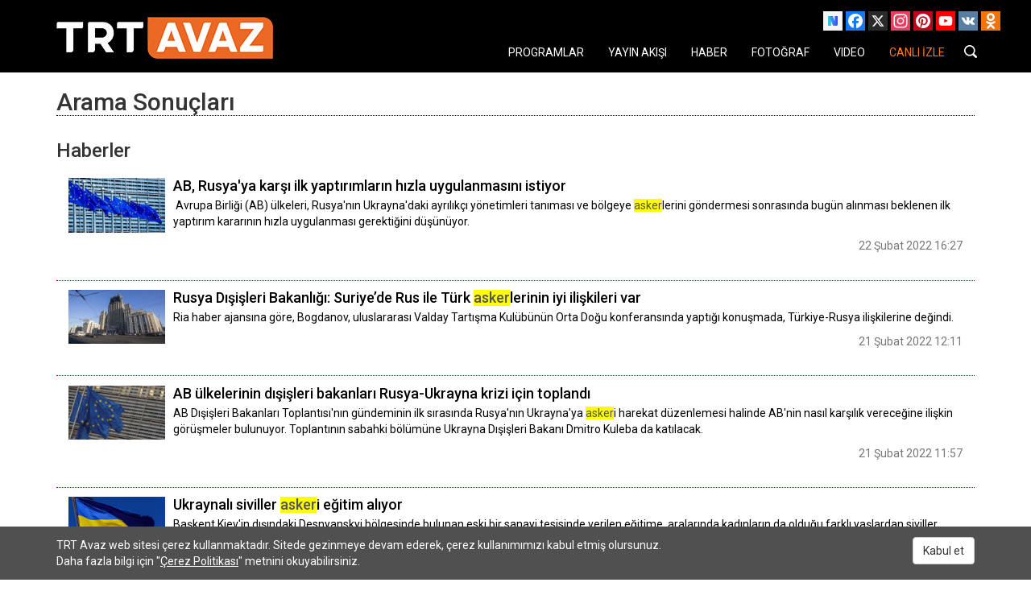

--- FILE ---
content_type: text/html; charset=utf-8
request_url: https://www.trtavaz.com.tr/arama?p=27&q=asker
body_size: 13893
content:
<!DOCTYPE html>
<html>
<head>
    <meta charset="utf-8" />
    <meta name="viewport" content="width=device-width" />
    <!-- Chrome, Firefox OS and Opera -->
    <meta name="theme-color" content="#000000">
    <meta name="apple-mobile-web-app-status-bar-style" content="black">
    <meta name="google-site-verification" content="mQFCjCgLeQoGQQ7UFbOxK0DPZ1WpjdB1nsONU_fwrUo" />
    <meta name="author" content="TRT Yeni Medya Kanal Koordinatörlüğü" />
    
    <title>asker - TRT Avaz'da Ara - TRT Avaz</title>
<meta name="title" content="asker - TRT Avaz&#39;da Ara - TRT Avaz" />
<meta name="description" content="TRT Avaz" />
<meta name="keywords" content="arama, arama sonuçları, haber, program, foto galeri, trt avaz" />
<link rel="canonical" href="https://www.trtavaz.com.tr/arama?p=27&q=asker" />
<link rel="thumbnail" type="image/jpeg" href="https://www.trtavaz.com.tr/Content/img/trt_avaz_logo.png" />
<link rel="image_src" href="https://www.trtavaz.com.tr/Content/img/trt_avaz_logo.png" />
<meta property="og:type" content="website" />
<meta property="og:locale" content="tr_TR" />
<meta property="og:site_name" content="TRT Avaz" />
<meta property="og:title" content="asker - TRT Avaz&#39;da Ara - TRT Avaz" />
<meta property="og:description" content="TRT Avaz" />
<meta property="og:image" content="https://www.trtavaz.com.tr/Content/img/trt_avaz_logo.png" />
<meta name="twitter:card" content="summary" />
<meta name="twitter:site" content="@trtavaz" />
<meta name="twitter:title" content="asker - TRT Avaz&#39;da Ara - TRT Avaz">
<meta name="twitter:description" content="TRT Avaz">
<meta name="twitter:image" content="https://www.trtavaz.com.tr/Content/img/trt_avaz_logo.png">
<!-- mtgc-1822881004-20260117_064617 -->

    <meta name="robots" content="noindex" />
  
    
    
    <link rel="stylesheet" href="/Content/css/bootstrap.min.css" />
    <link href="https://fonts.googleapis.com/css?family=Roboto:400,100,100italic,300,300italic,400italic,500,500italic,700,700italic,900&subset=latin,cyrillic-ext,greek-ext,greek,vietnamese,latin-ext,cyrillic" rel="stylesheet" type="text/css">
    <link href="https://maxcdn.bootstrapcdn.com/font-awesome/4.7.0/css/font-awesome.min.css" rel="stylesheet" integrity="sha384-wvfXpqpZZVQGK6TAh5PVlGOfQNHSoD2xbE+QkPxCAFlNEevoEH3Sl0sibVcOQVnN" crossorigin="anonymous">
    <link href="/Content/Site.css" rel="stylesheet" />
    
    <style>
        #searchresults span {
            background-color: #ffff00;
            color: #555;
        }
        #searchresults a {
            color: #000000;
        }

        #searchresults a:hover {
            color: #000000;
            text-decoration: underline;
        }

        .rwsr {border-bottom: 1px dotted #aa0000;margin-top: 1%;margin-bottom: 1%;}
        .aramaBaslik { border-bottom: 1px dotted #000; }
        .media-object { width: 120px; }
        .media { margin-bottom:2%;}
    </style>

    
    
    <link rel="shortcut icon" type="image/x-icon" href="https://www.trtavaz.com.tr/trtavaz-icon.png" />
    <link rel="icon" type="image/x-icon" href="https://www.trtavaz.com.tr/trtavaz-icon.png" />
    <style>
        #fixedSMicons {
            position: fixed;
            top: 2%;
            right: 2%;
            padding-right: 10px;
        }
    </style>

    <!-- Google Tag Manager -->
    <script>
    (function (w, d, s, l, i) {
            w[l] = w[l] || []; w[l].push({
                'gtm.start':
                    new Date().getTime(), event: 'gtm.js'
            }); var f = d.getElementsByTagName(s)[0],
                j = d.createElement(s), dl = l != 'dataLayer' ? '&l=' + l : ''; j.async = true; j.src =
                    'https://www.googletagmanager.com/gtm.js?id=' + i + dl; f.parentNode.insertBefore(j, f);
        })(window, document, 'script', 'dataLayer', 'GTM-PZP833M');</script>
    <!-- End Google Tag Manager -->

    <script async="async" src="https://www.googletagservices.com/tag/js/gpt.js"></script>
    <script>
        var googletag = googletag || {};
        googletag.cmd = googletag.cmd || [];
    </script>

</head>
<body>
    <!-- Google Tag Manager (noscript) -->
    <noscript>
        <iframe src="https://www.googletagmanager.com/ns.html?id=GTM-PZP833M"
                height="0" width="0" style="display:none;visibility:hidden"></iframe>
    </noscript>
    <!-- End Google Tag Manager (noscript) -->


    
    <div class="container-fluid" style="background-color: #000000; padding: 0px;">
        <div class="row">
            <div class="container" style="text-align: center">
                <nav class="navbar navbar-default">
                    <!-- Brand and toggle get grouped for better mobile display -->
                    <div class="navbar-header">
                        <button type="button" class="navbar-toggle collapsed" data-toggle="collapse" data-target="#navbartrtavaz" aria-expanded="false">
                            <span class="sr-only">Toggle navigation</span>
                            <span class="icon-bar"></span>
                            <span class="icon-bar"></span>
                            <span class="icon-bar"></span>
                        </button>
                        <a class="navbar-brand mainMenu" href="/"><img id="imgtrtavaz-logo" class="img-responsive" src="/Content/img/trt-avaz-logo.png" alt="TRT Avaz Logo" /> </a>
                    </div>
                    <div id="fixedSMicons" class="hidden-xs hidden-sm">
                        <div class="a2a_kit a2a_kit_size_24 a2a_default_style a2a_follow">
                            <a class="a2a_button_mastodon" href="https://sosyal.teknofest.app/@trtavazresmi">
                                <img src="/Content/img/nsosyal-32.png" width="24" height="24" alt="TRT Avaz Resmi NSosyal Hesabı" border="0" />
                            </a>
                            <a class="a2a_button_facebook" href="https://www.facebook.com/trtavaz"></a>
                            <a class="a2a_button_x" href="https://twitter.com/trtavaz"></a>
                            <a class="a2a_button_instagram" href="https://www.instagram.com/trtavaz"></a>
                            <a class="a2a_button_pinterest" href="https://www.pinterest.com/trtavaz/"></a>
                            <a class="a2a_button_youtube" href="https://www.youtube.com/user/trtavaz?sub_confirmation=1"></a>
                            <a class="a2a_button_vk" href="https://vk.com/trtavaz"></a>
                            <a class="a2a_button_odnoklassniki" href="https://ok.ru/group/54387896484012"></a>
                        </div>
                    </div>
                    <!-- Collect the nav links, forms, and other content for toggling -->
                    <div class="collapse navbar-collapse" id="navbartrtavaz">
                        <ul class="nav navbar-nav navbar-right" id="MainMenuUl">
                            <li id="liMMI01"><a href="/programlar" class="mainMenu">PROGRAMLAR</a></li>
                            <li id="liMMI02"><a href="/yayin-akisi" class="mainMenu">YAYIN AKIŞI</a></li>
                            <li id="liMMI03"><a href="/haberler" class="mainMenu">HABER</a></li>
                            <li id="liMMI04"><a href="/fotograflar" class="mainMenu">FOTOĞRAF</a></li>
                            <li id="liMMI05"><a href="/videolar" class="mainMenu">VIDEO</a></li>
                            <li id="liMMI06"><a href="/canli-izle" class="mainMenu" style="color: #fa7d19;">CANLI İZLE</a></li>
                            <li id="liMMI07">
                                <form method="GET" action="/arama" id="aramaStili"><input class="form-control" type="search" name="q" placeholder="Ara..."></form>
                            </li>
                        </ul>

                    </div><!-- /.navbar-collapse -->
                </nav>
            </div> <!-- container -->
        </div>
    </div>

    
<div class="container">
    <div class="row">
        <div class="col-xs-12">
            <h2 class="aramaBaslik">Arama Sonuçları</h2>
        </div>
    </div>
        <div class="row">
            <div class="col-xs-12" id="searchresults">
                                    <div class="row">
                        <h3>Haberler</h3>
                    </div>
                        <div class="row rwsr">
                            <div class="col-xs-12">
                                <div class="media">
                                    <div class="media-left">
                                        <a href="/haber/tur/avrasyadan/ab-rusyaya-karsi-ilk-yaptirimlarin-hizla-uygulanmasini-istiyor/6214c66001a30a1190690634">
                                                <img class="media-object" src="/uploads/photos/2022/02/22/1071730f9bae4d6e8786698a096c8af3.jpg" alt="ab-rusyaya-karsi-ilk-yaptirimlarin-hizla-uygulanmasini-istiyor">
                                        </a>
                                    </div>
                                    <div class="media-body">
                                        <a href="/haber/tur/avrasyadan/ab-rusyaya-karsi-ilk-yaptirimlarin-hizla-uygulanmasini-istiyor/6214c66001a30a1190690634">
                                            <h4 class="media-heading">AB, Rusya&#39;ya karşı ilk yaptırımların hızla uygulanmasını istiyor</h4>
                                            <p> &#160;Avrupa Birliği (AB) &#252;lkeleri, Rusya&#39;nın Ukrayna&#39;daki ayrılık&#231;ı y&#246;netimleri tanıması ve b&#246;lgeye askerlerini g&#246;ndermesi sonrasında bug&#252;n alınması beklenen ilk yaptırım kararının hızla uygulanması gerektiğini d&#252;ş&#252;n&#252;yor.</p>
                                            <p></p>
                                        </a>
                                        <p class="text-muted text-right" title="Son Güncelleme Tarihi">22 Şubat 2022 16:27</p>
                                    </div>
                                </div>
                            </div>
                        </div>
                        <div class="row rwsr">
                            <div class="col-xs-12">
                                <div class="media">
                                    <div class="media-left">
                                        <a href="/haber/tur/avrasyadan/rusya-disisleri-bakanligi-suriye-de-rus-ile-turk-askerlerinin-iyi-iliskileri-va/6213574601a30a2e64cc8652">
                                                <img class="media-object" src="/uploads/photos/2022/02/21/f3f5eb42bd4143b9997b39068dd2270d.jpeg" alt="rusya-disisleri-bakanligi-suriye-de-rus-ile-turk-askerlerinin-iyi-iliskileri-va">
                                        </a>
                                    </div>
                                    <div class="media-body">
                                        <a href="/haber/tur/avrasyadan/rusya-disisleri-bakanligi-suriye-de-rus-ile-turk-askerlerinin-iyi-iliskileri-va/6213574601a30a2e64cc8652">
                                            <h4 class="media-heading">Rusya Dışişleri Bakanlığı: Suriye’de Rus ile T&#252;rk askerlerinin iyi ilişkileri var</h4>
                                            <p>Ria haber ajansına g&#246;re, Bogdanov, uluslararası Valday Tartışma Kul&#252;b&#252;n&#252;n Orta Doğu konferansında yaptığı konuşmada, T&#252;rkiye-Rusya ilişkilerine değindi.</p>
                                            <p></p>
                                        </a>
                                        <p class="text-muted text-right" title="Son Güncelleme Tarihi">21 Şubat 2022 12:11</p>
                                    </div>
                                </div>
                            </div>
                        </div>
                        <div class="row rwsr">
                            <div class="col-xs-12">
                                <div class="media">
                                    <div class="media-left">
                                        <a href="/haber/tur/avrasyadan/ab-ulkelerinin-disisleri-bakanlari-rusya-ukrayna-krizi-icin-toplandi/621353fa01a30a2e64cc864e">
                                                <img class="media-object" src="/uploads/photos/2022/02/21/66078a76660740c2a582d6dc2c992666.jpeg" alt="ab-ulkelerinin-disisleri-bakanlari-rusya-ukrayna-krizi-icin-toplandi">
                                        </a>
                                    </div>
                                    <div class="media-body">
                                        <a href="/haber/tur/avrasyadan/ab-ulkelerinin-disisleri-bakanlari-rusya-ukrayna-krizi-icin-toplandi/621353fa01a30a2e64cc864e">
                                            <h4 class="media-heading">AB &#252;lkelerinin dışişleri bakanları Rusya-Ukrayna krizi i&#231;in toplandı</h4>
                                            <p>AB Dışişleri Bakanları Toplantısı&#39;nın g&#252;ndeminin ilk sırasında Rusya&#39;nın Ukrayna&#39;ya askeri harekat d&#252;zenlemesi halinde AB&#39;nin nasıl karşılık vereceğine ilişkin g&#246;r&#252;şmeler bulunuyor. Toplantının sabahki b&#246;l&#252;m&#252;ne Ukrayna Dışişleri Bakanı Dmitro Kuleba da katılacak.</p>
                                            <p></p>
                                        </a>
                                        <p class="text-muted text-right" title="Son Güncelleme Tarihi">21 Şubat 2022 11:57</p>
                                    </div>
                                </div>
                            </div>
                        </div>
                        <div class="row rwsr">
                            <div class="col-xs-12">
                                <div class="media">
                                    <div class="media-left">
                                        <a href="/haber/tur/avrasyadan/ukraynali-siviller-askeri-egitim-aliyor/621116b901a30a2c54e64121">
                                                <img class="media-object" src="/uploads/photos/2022/02/19/4c07ce9f91b847e085348cbdc418d78e.jpeg" alt="ukraynali-siviller-askeri-egitim-aliyor">
                                        </a>
                                    </div>
                                    <div class="media-body">
                                        <a href="/haber/tur/avrasyadan/ukraynali-siviller-askeri-egitim-aliyor/621116b901a30a2c54e64121">
                                            <h4 class="media-heading">Ukraynalı siviller askeri eğitim alıyor</h4>
                                            <p>Başkent Kiev&#39;in dışındaki Desnyanskyi b&#246;lgesinde bulunan eski bir sanayi tesisinde verilen eğitime, aralarında kadınların da olduğu farklı yaşlardan siviller katılıyor.</p>
                                            <p></p>
                                        </a>
                                        <p class="text-muted text-right" title="Son Güncelleme Tarihi">19 Şubat 2022 19:11</p>
                                    </div>
                                </div>
                            </div>
                        </div>
                        <div class="row rwsr">
                            <div class="col-xs-12">
                                <div class="media">
                                    <div class="media-left">
                                        <a href="/haber/tur/avrasyadan/putin-yedek-askerlerin-egitime-alinmasi-icin-karar-imzaladi/6210ad0901a30a2c54e64118">
                                                <img class="media-object" src="/uploads/photos/2022/02/19/c0f3d8d597a842b0963fa50e55aadfa6.jpeg" alt="putin-yedek-askerlerin-egitime-alinmasi-icin-karar-imzaladi">
                                        </a>
                                    </div>
                                    <div class="media-body">
                                        <a href="/haber/tur/avrasyadan/putin-yedek-askerlerin-egitime-alinmasi-icin-karar-imzaladi/6210ad0901a30a2c54e64118">
                                            <h4 class="media-heading">Putin, yedek askerlerin eğitime alınması i&#231;in karar imzaladı</h4>
                                            <p>Rusya Yasal Enformasyon İnternet Portalı&#39;nda Putin’in yayımlanan kararına g&#246;re, Rusya Silahlı Kuvvetlerinde, Rusya Ulusal Muhafız Birliklerinde, devlet g&#252;venlik kurumlarında ve Federal G&#252;venlik Servisi kurumlarında askerlik g&#246;revi ile ilgili olarak yedekte bulunan Rusya Federasyonu vatandaşlarına 2022 yılında eğitime alınmaları i&#231;in &#231;ağrı yapıldı.</p>
                                            <p></p>
                                        </a>
                                        <p class="text-muted text-right" title="Son Güncelleme Tarihi">19 Şubat 2022 11:58</p>
                                    </div>
                                </div>
                            </div>
                        </div>
                        <div class="row rwsr">
                            <div class="col-xs-12">
                                <div class="media">
                                    <div class="media-left">
                                        <a href="/haber/tur/avrasyadan/turk-askerinden-kosovada-egitime-destek/620fc70e01a30a2890488de1">
                                                <img class="media-object" src="/uploads/photos/2022/02/18/70b908c328cc4123a95ad33aa9120ab9.jpg" alt="turk-askerinden-kosovada-egitime-destek">
                                        </a>
                                    </div>
                                    <div class="media-body">
                                        <a href="/haber/tur/avrasyadan/turk-askerinden-kosovada-egitime-destek/620fc70e01a30a2890488de1">
                                            <h4 class="media-heading">T&#252;rk askerinden Kosova&#39;da eğitime destek</h4>
                                            <p>Kosova Barış G&#252;c&#252; (KFOR) b&#252;nyesinde g&#246;rev yapan T&#252;rk Temsil Heyeti Başkanlığı, &#252;lkenin Malişeva belediyesindeki Hamdi Berisha Lisesi&#39;nin bilgisayar dershanesini yenileyerek hizmete a&#231;tı.</p>
                                            <p></p>
                                        </a>
                                        <p class="text-muted text-right" title="Son Güncelleme Tarihi">18 Şubat 2022 19:19</p>
                                    </div>
                                </div>
                            </div>
                        </div>
                        <div class="row rwsr">
                            <div class="col-xs-12">
                                <div class="media">
                                    <div class="media-left">
                                        <a href="/haber/tur/avrasyadan/turkiye-kirgizistana-askeri-ve-teknik-techizat-yardiminda-bulundu/620f6d6e01a30a2890488dc8">
                                                <img class="media-object" src="/uploads/photos/2022/02/18/9beea962babf47138a00a08be9b23f1f.jpg" alt="turkiye-kirgizistana-askeri-ve-teknik-techizat-yardiminda-bulundu">
                                        </a>
                                    </div>
                                    <div class="media-body">
                                        <a href="/haber/tur/avrasyadan/turkiye-kirgizistana-askeri-ve-teknik-techizat-yardiminda-bulundu/620f6d6e01a30a2890488dc8">
                                            <h4 class="media-heading">T&#252;rkiye, Kırgızistan&#39;a askeri ve teknik te&#231;hizat yardımında bulundu</h4>
                                            <p>T&#252;rk Silahlı Kuvvetleri (TSK) ile T&#252;rkiye Cumhuriyeti İ&#231;işleri Bakanlığı, Kırgız Silahlı Kuvvetlerine askeri ve teknik te&#231;hizat yardımı yaptı.</p>
                                            <p></p>
                                        </a>
                                        <p class="text-muted text-right" title="Son Güncelleme Tarihi">18 Şubat 2022 13:33</p>
                                    </div>
                                </div>
                            </div>
                        </div>
                        <div class="row rwsr">
                            <div class="col-xs-12">
                                <div class="media">
                                    <div class="media-left">
                                        <a href="/haber/tur/avrasyadan/rusyadan-balistik-fuzelerin-de-denenecegi-askeri-tatbikat/620f6d0401a30a2890488dc7">
                                                <img class="media-object" src="/uploads/photos/2022/02/18/689b56fff830414cb7251d95dedb5686.jpg" alt="rusyadan-balistik-fuzelerin-de-denenecegi-askeri-tatbikat">
                                        </a>
                                    </div>
                                    <div class="media-body">
                                        <a href="/haber/tur/avrasyadan/rusyadan-balistik-fuzelerin-de-denenecegi-askeri-tatbikat/620f6d0401a30a2890488dc7">
                                            <h4 class="media-heading">Rusya&#39;dan balistik f&#252;zelerin de deneneceği askeri tatbikat</h4>
                                            <p>Rusya Savunma Bakanlığı, yarın balistik f&#252;zelerin de deneneceği &quot;stratejik caydırıcılık&quot; tatbikatı d&#252;zenleneceğini duyurdu.</p>
                                            <p></p>
                                        </a>
                                        <p class="text-muted text-right" title="Son Güncelleme Tarihi">18 Şubat 2022 12:55</p>
                                    </div>
                                </div>
                            </div>
                        </div>
                        <div class="row rwsr">
                            <div class="col-xs-12">
                                <div class="media">
                                    <div class="media-left">
                                        <a href="/haber/tur/avrasyadan/rusya-ukrayna-sinirindan-askeri-birliklerimiz-cekilmeye-devam-ediyor/620f6c4501a30a2890488dc5">
                                                <img class="media-object" src="/uploads/photos/2022/02/18/3a79245940664aed9ef775f8a6c32460.jpg" alt="rusya-ukrayna-sinirindan-askeri-birliklerimiz-cekilmeye-devam-ediyor">
                                        </a>
                                    </div>
                                    <div class="media-body">
                                        <a href="/haber/tur/avrasyadan/rusya-ukrayna-sinirindan-askeri-birliklerimiz-cekilmeye-devam-ediyor/620f6c4501a30a2890488dc5">
                                            <h4 class="media-heading">Rusya: Ukrayna sınırından askeri birliklerimiz &#231;ekilmeye devam ediyor</h4>
                                            <p>Rusya Savunma Bakanlığı, Ukrayna sınırı yakınında tatbikatını tamamlayan bazı tank ve birliklerin, daimi &#252;slerine d&#246;nd&#252;klerini bildirdi.</p>
                                            <p></p>
                                        </a>
                                        <p class="text-muted text-right" title="Son Güncelleme Tarihi">18 Şubat 2022 12:52</p>
                                    </div>
                                </div>
                            </div>
                        </div>
                        <div class="row rwsr">
                            <div class="col-xs-12">
                                <div class="media">
                                    <div class="media-left">
                                        <a href="/haber/tur/avrasyadan/kosovanin-bagimsizliginin-14uncu-yil-donumu-kutlaniyor/620e751401a30a367821b9b2">
                                                <img class="media-object" src="/uploads/photos/2022/02/17/3cbb7859af184a938c9c2588de5eec2d.png" alt="kosovanin-bagimsizliginin-14uncu-yil-donumu-kutlaniyor">
                                        </a>
                                    </div>
                                    <div class="media-body">
                                        <a href="/haber/tur/avrasyadan/kosovanin-bagimsizliginin-14uncu-yil-donumu-kutlaniyor/620e751401a30a367821b9b2">
                                            <h4 class="media-heading">Kosova&#39;nın bağımsızlığının 14&#39;&#252;nc&#252; yıl d&#246;n&#252;m&#252; kutlanıyor</h4>
                                            <p>Kosova bayraklarının asıldığı meydandaki asker&#238;&#160;ge&#231;it t&#246;renine, Kosova g&#252;venlik g&#252;&#231;leri katılırken, Kosova bayrağı renklerine b&#252;r&#252;nen y&#252;zlerce vatandaş da askeri ge&#231;idi izlemek i&#231;in t&#246;rene iştirak etti.</p>
                                            <p></p>
                                        </a>
                                        <p class="text-muted text-right" title="Son Güncelleme Tarihi">17 Şubat 2022 19:34</p>
                                    </div>
                                </div>
                            </div>
                        </div>
                        <div class="row rwsr">
                            <div class="col-xs-12">
                                <div class="media">
                                    <div class="media-left">
                                        <a href="/haber/tur/avrasyadan/rusya-savunma-bakanligi-tatbikatlarini-tamamlayan-tum-birlikler-uslerine-donece/620e56e301a30a367821b9b0">
                                                <img class="media-object" src="/uploads/photos/2022/02/17/8a4b70aeae5143939fc19c04157041e1.jpeg" alt="rusya-savunma-bakanligi-tatbikatlarini-tamamlayan-tum-birlikler-uslerine-donece">
                                        </a>
                                    </div>
                                    <div class="media-body">
                                        <a href="/haber/tur/avrasyadan/rusya-savunma-bakanligi-tatbikatlarini-tamamlayan-tum-birlikler-uslerine-donece/620e56e301a30a367821b9b0">
                                            <h4 class="media-heading">Rusya Savunma Bakanlığı: Tatbikatlarını tamamlayan t&#252;m birlikler &#252;slerine d&#246;necek</h4>
                                            <p>Rusya Savunma Bakanlığı S&#246;zc&#252;s&#252; İgor Konaşenkov, yaptığı a&#231;ıklamada, tatbikatlarını tamamlayan ilk birliklerin askeri &#252;slerine d&#246;nmeye başladıklarını s&#246;yledi.</p>
                                            <p></p>
                                        </a>
                                        <p class="text-muted text-right" title="Son Güncelleme Tarihi">17 Şubat 2022 17:08</p>
                                    </div>
                                </div>
                            </div>
                        </div>
                        <div class="row rwsr">
                            <div class="col-xs-12">
                                <div class="media">
                                    <div class="media-left">
                                        <a href="/haber/tur/avrasyadan/rusya-ilhak-edilen-kirim-daki-tatbikattan-donen-birliklerin-goruntusunu-paylast/620d147901a30a367821b994">
                                                <img class="media-object" src="/uploads/photos/2022/02/16/78373a40add24835bb16282f892cad1f.jpeg" alt="rusya-ilhak-edilen-kirim-daki-tatbikattan-donen-birliklerin-goruntusunu-paylast">
                                        </a>
                                    </div>
                                    <div class="media-body">
                                        <a href="/haber/tur/avrasyadan/rusya-ilhak-edilen-kirim-daki-tatbikattan-donen-birliklerin-goruntusunu-paylast/620d147901a30a367821b994">
                                            <h4 class="media-heading">Rusya, ilhak edilen Kırım’daki tatbikattan d&#246;nen birliklerin g&#246;r&#252;nt&#252;s&#252;n&#252; paylaştı</h4>
                                            <p>Bakanlığın paylaştığı g&#246;r&#252;nt&#252;de, Kırım&#39;daki poligonlarda tatbikatları tamamlayan G&#252;ney Asker&#238; B&#246;lgesi birliklerinin Ker&#231; k&#246;pr&#252;s&#252; &#252;zerinden &#252;slere d&#246;n&#252;ş&#252; yer aldı.</p>
                                            <p></p>
                                        </a>
                                        <p class="text-muted text-right" title="Son Güncelleme Tarihi">16 Şubat 2022 18:16</p>
                                    </div>
                                </div>
                            </div>
                        </div>
                        <div class="row rwsr">
                            <div class="col-xs-12">
                                <div class="media">
                                    <div class="media-left">
                                        <a href="/haber/tur/avrasyadan/kktc-disislerinden-rum-kesiminde-papazlarin-askeri-tatbikata-katilmasina-tepki/620bc76a01a30a1fbca0af55">
                                                <img class="media-object" src="/uploads/photos/2022/02/15/989b680e7ac94406a773212ebb7c721b.jpg" alt="kktc-disislerinden-rum-kesiminde-papazlarin-askeri-tatbikata-katilmasina-tepki">
                                        </a>
                                    </div>
                                    <div class="media-body">
                                        <a href="/haber/tur/avrasyadan/kktc-disislerinden-rum-kesiminde-papazlarin-askeri-tatbikata-katilmasina-tepki/620bc76a01a30a1fbca0af55">
                                            <h4 class="media-heading">KKTC Dışişleri&#39;nden Rum kesiminde papazların askeri tatbikata katılmasına tepki</h4>
                                            <p>KKTC Dışişleri Bakanlığı: &quot;Bug&#252;ne kadar Ada&#39;daki T&#252;rk varlığına karşı d&#252;şmanlık duygularını canlı tutmak i&#231;in elinden geleni yapan Rum Ortodoks Kilisesinin b&#246;ylesi kışkırtıcı bir faaliyet i&#231;inde yer alması şaşırtıcı değildir.&quot;</p>
                                            <p></p>
                                        </a>
                                        <p class="text-muted text-right" title="Son Güncelleme Tarihi">15 Şubat 2022 18:31</p>
                                    </div>
                                </div>
                            </div>
                        </div>
                        <div class="row rwsr">
                            <div class="col-xs-12">
                                <div class="media">
                                    <div class="media-left">
                                        <a href="/haber/tur/avrasyadan/rusya-15-subat-batinin-savas-propagandasinin-basarisizlik-gunu/620b7f4e01a30a1fbca0af4b">
                                                <img class="media-object" src="/uploads/photos/2022/02/15/2d9b23e6c5e945039adc35a318684664.jpg" alt="rusya-15-subat-batinin-savas-propagandasinin-basarisizlik-gunu">
                                        </a>
                                    </div>
                                    <div class="media-body">
                                        <a href="/haber/tur/avrasyadan/rusya-15-subat-batinin-savas-propagandasinin-basarisizlik-gunu/620b7f4e01a30a1fbca0af4b">
                                            <h4 class="media-heading">Rusya: 15 Şubat, Batı&#39;nın savaş propagandasının başarısızlık g&#252;n&#252;</h4>
                                            <p>Rusya Dışişleri Bakanlığı S&#246;zc&#252;s&#252; Mariya Zaharova, Rus ordusuna ait bazı birliklerin askeri &#252;slerine geri d&#246;nmesine atıfta bulunarak “15 Şubat 2022, Batı&#39;nın savaş propagandasının başarısız olduğu g&#252;n olarak tarihe ge&#231;ecek” dedi.</p>
                                            <p></p>
                                        </a>
                                        <p class="text-muted text-right" title="Son Güncelleme Tarihi">15 Şubat 2022 13:24</p>
                                    </div>
                                </div>
                            </div>
                        </div>
                        <div class="row rwsr">
                            <div class="col-xs-12">
                                <div class="media">
                                    <div class="media-left">
                                        <a href="/haber/tur/avrasyadan/rusya-savunma-bakanligi-tatbikatlarda-gorevlerini-tamamlayan-bazi-askeri-birlik/620b67ae01a30a11ecd5ca5c">
                                                <img class="media-object" src="/uploads/photos/2022/02/15/eb2c0e9276fd43b38bc1ef5b4ab4ee02.jpg" alt="rusya-savunma-bakanligi-tatbikatlarda-gorevlerini-tamamlayan-bazi-askeri-birlik">
                                        </a>
                                    </div>
                                    <div class="media-body">
                                        <a href="/haber/tur/avrasyadan/rusya-savunma-bakanligi-tatbikatlarda-gorevlerini-tamamlayan-bazi-askeri-birlik/620b67ae01a30a11ecd5ca5c">
                                            <h4 class="media-heading">Rusya Savunma Bakanlığı: Tatbikatlarda g&#246;revlerini tamamlayan bazı askeri birlikler &#252;slerine d&#246;nmeye başladı</h4>
                                            <p>Rusya Savunma Bakanlığı, tatbikatlar kapsamında g&#246;revlerini tamamlayan bazı askeri birliklerin, bağlı bulundukları &#252;slere d&#246;nmeye başladıklarını duyurdu.</p>
                                            <p></p>
                                        </a>
                                        <p class="text-muted text-right" title="Son Güncelleme Tarihi">15 Şubat 2022 11:55</p>
                                    </div>
                                </div>
                            </div>
                        </div>
                        <div class="row rwsr">
                            <div class="col-xs-12">
                                <div class="media">
                                    <div class="media-left">
                                        <a href="/haber/tur/avrasyadan/ermeni-askerleri-sinirdaki-azerbaycan-mevzilerine-ates-acti/620b57bb01a30a11ecd5ca5b">
                                                <img class="media-object" src="/uploads/photos/2022/02/15/971dca55104b45769b7508fd7b0e4d26.jpg" alt="ermeni-askerleri-sinirdaki-azerbaycan-mevzilerine-ates-acti">
                                        </a>
                                    </div>
                                    <div class="media-body">
                                        <a href="/haber/tur/avrasyadan/ermeni-askerleri-sinirdaki-azerbaycan-mevzilerine-ates-acti/620b57bb01a30a11ecd5ca5b">
                                            <h4 class="media-heading">Ermeni askerleri sınırdaki Azerbaycan mevzilerine ateş a&#231;tı</h4>
                                            <p>Azerbaycan Savunma Bakanlığı, Ermenistan ordusuna bağlı birliklerin, sınırdaki Azerbaycan mevzilerine ateş a&#231;tığını duyurdu.</p>
                                            <p></p>
                                        </a>
                                        <p class="text-muted text-right" title="Son Güncelleme Tarihi">15 Şubat 2022 10:39</p>
                                    </div>
                                </div>
                            </div>
                        </div>
                        <div class="row rwsr">
                            <div class="col-xs-12">
                                <div class="media">
                                    <div class="media-left">
                                        <a href="/haber/tur/avrasyadan/ukraynadan-viyana-belgesi-ulkelerine-rusyanin-asker-faaliyetlerini-gorusme-ca/6209586701a30a1cdc113c0d">
                                                <img class="media-object" src="/uploads/photos/2022/02/13/3a5a2b6eee4340dea2ecce4c59b18ba3.jpeg" alt="ukraynadan-viyana-belgesi-ulkelerine-rusyanin-asker-faaliyetlerini-gorusme-ca">
                                        </a>
                                    </div>
                                    <div class="media-body">
                                        <a href="/haber/tur/avrasyadan/ukraynadan-viyana-belgesi-ulkelerine-rusyanin-asker-faaliyetlerini-gorusme-ca/6209586701a30a1cdc113c0d">
                                            <h4 class="media-heading">Ukrayna&#39;dan Viyana Belgesi &#252;lkelerine Rusya&#39;nın asker&#238;&#160;faaliyetlerini g&#246;r&#252;şme &#231;ağrısı</h4>
                                            <p>Ukrayna Dışişleri Bakanı Dmitro Kuleba, Twitter&#39;dan yaptığı a&#231;ıklamada, Rusya&#39;nın sınırlarındaki faaliyetlerine ilişkin a&#231;ıklama yapması tekliflerinin cevapsız kaldığını aktardı.</p>
                                            <p></p>
                                        </a>
                                        <p class="text-muted text-right" title="Son Güncelleme Tarihi">13 Şubat 2022 22:13</p>
                                    </div>
                                </div>
                            </div>
                        </div>
                        <div class="row rwsr">
                            <div class="col-xs-12">
                                <div class="media">
                                    <div class="media-left">
                                        <a href="/haber/tur/avrasyadan/karadeniz-de-30-dan-fazla-rus-savas-gemisi-tatbikat-yapacak/6207758f01a30a0fb47e4536">
                                                <img class="media-object" src="/uploads/photos/2022/02/12/29cb9454f20c4a3a8a9456a6f877b5ae.jpg" alt="karadeniz-de-30-dan-fazla-rus-savas-gemisi-tatbikat-yapacak">
                                        </a>
                                    </div>
                                    <div class="media-body">
                                        <a href="/haber/tur/avrasyadan/karadeniz-de-30-dan-fazla-rus-savas-gemisi-tatbikat-yapacak/6207758f01a30a0fb47e4536">
                                            <h4 class="media-heading">Karadeniz’de 30’dan fazla Rus savaş gemisi tatbikat yapacak</h4>
                                            <p> &#160;Rusya Savunma Bakanlığı, 30’den fazla savaş gemisinin askeri tatbikat i&#231;in Karadeniz’e girdiğini duyurdu.</p>
                                            <p></p>
                                        </a>
                                        <p class="text-muted text-right" title="Son Güncelleme Tarihi">12 Şubat 2022 11:53</p>
                                    </div>
                                </div>
                            </div>
                        </div>
                        <div class="row rwsr">
                            <div class="col-xs-12">
                                <div class="media">
                                    <div class="media-left">
                                        <a href="/haber/tur/avrasyadan/ukrayna-rusya-ya-askeri-faaliyetlerini-aciklamasi-icin-48-saat-muhlet-verdi/6206908b01a30a08e0230cd0">
                                                <img class="media-object" src="/uploads/photos/2022/02/11/9129e13babac488abd16c6d065e60875.jpg" alt="ukrayna-rusya-ya-askeri-faaliyetlerini-aciklamasi-icin-48-saat-muhlet-verdi">
                                        </a>
                                    </div>
                                    <div class="media-body">
                                        <a href="/haber/tur/avrasyadan/ukrayna-rusya-ya-askeri-faaliyetlerini-aciklamasi-icin-48-saat-muhlet-verdi/6206908b01a30a08e0230cd0">
                                            <h4 class="media-heading">Ukrayna, Rusya’ya askeri faaliyetlerini a&#231;ıklaması i&#231;in 48 saat m&#252;hlet verdi</h4>
                                            <p>Ukrayna Dışişleri Bakanı Dimtro Kuleba, Rusya’nın Ukrayna sınırlarındaki faaliyetlerine ilişkin a&#231;ıklama yapması i&#231;in 48 saat m&#252;hlet verdiklerini, aksi takdirde, Viyana Belgesi&#39;ne taraf &#252;lkeler nezdinde olağan&#252;st&#252; toplantı talep edeceklerini bildirdi.</p>
                                            <p></p>
                                        </a>
                                        <p class="text-muted text-right" title="Son Güncelleme Tarihi">11 Şubat 2022 19:36</p>
                                    </div>
                                </div>
                            </div>
                        </div>
                        <div class="row rwsr">
                            <div class="col-xs-12">
                                <div class="media">
                                    <div class="media-left">
                                        <a href="/haber/tur/avrasyadan/rusya-ve-belarusun-muttefik-kararliligi-2022-ortak-asker-tatbikati-basladi/6204b6da01a30a296c1bffc1">
                                                <img class="media-object" src="/uploads/photos/2022/02/10/01f4772d5f65496fa2c44e204adbf14b.jpeg" alt="rusya-ve-belarusun-muttefik-kararliligi-2022-ortak-asker-tatbikati-basladi">
                                        </a>
                                    </div>
                                    <div class="media-body">
                                        <a href="/haber/tur/avrasyadan/rusya-ve-belarusun-muttefik-kararliligi-2022-ortak-asker-tatbikati-basladi/6204b6da01a30a296c1bffc1">
                                            <h4 class="media-heading">Rusya ve Belarus&#39;un &quot;M&#252;ttefik Kararlılığı-2022&quot; ortak asker&#238;&#160;tatbikatı başladı</h4>
                                            <p>Rusya Savunma Bakanlığından yapılan a&#231;ıklamaya g&#246;re, M&#252;ttefik Kararlılığı-2022 tatbikatına Belarus Silahlı Kuvvetlerinin bazı askeri birlikleri ile Rusya Silahlı Kuvvetlerinin Doğu Askeri B&#246;lgesi&#39;ne bağlı askeri birlikleri katılıyor.</p>
                                            <p></p>
                                        </a>
                                        <p class="text-muted text-right" title="Son Güncelleme Tarihi">10 Şubat 2022 09:55</p>
                                    </div>
                                </div>
                            </div>
                        </div>
                
            </div>
        </div>
        <div class="row">
            <div class="col-md-12">
               <nav>
    <ul class="pagination">
                        <li><a href="/arama?q=asker&amp;p=1">1</a></li>
                        <li><a href="#">...</a></li>
                            <li><a href="/arama?q=asker&amp;p=26">26</a></li>
                            <li><a href="/arama?q=asker&amp;p=27">27</a></li>
                            <li><a href="/arama?q=asker&amp;p=28">28</a></li>
                            <li><a href="/arama?q=asker&amp;p=29">29</a></li>
                            <li><a href="/arama?q=asker&amp;p=30">30</a></li>
                            <li><a href="/arama?q=asker&amp;p=31">31</a></li>
                        <li><a href="#">...</a></li>
                        <li><a href="/arama?q=asker&amp;p=59">59</a></li>

    </ul>
</nav>

            </div>
        </div>
</div>
<!--
20260117_064617
-->


    

    <footer id="dvFooter">
        <div class="container">
            <div class="row" style="padding-top: 1%;">
                <div class="col-xs-12 col-sm-6 col-md-2">
                    <img class="img-responsive" src="/Content/img/trt-avaz-logo.png?width=170" alt="TRT Avaz Logosu" style="width: 170px;" />
                    <p>&copy; 2026</p>
                </div>
                <div class="col-xs-12 col-sm-6 col-md-7" style="padding-top: 1%;">
                    <div class="row">
                        <ul class="list-inline pull-right">
                            <li><a href="/programlar" class="footerMenu">Programlar</a></li>
                            <li><a href="/yayin-akisi" class="footerMenu">Yayın Akışı</a></li>
                            <li><a href="/haberler" class="footerMenu">Haber</a></li>
                            <li><a href="/fotograflar" class="footerMenu">Fotoğraf</a></li>
                            <li><a href="/videolar" class="footerMenu">Video</a></li>
                            <li><a href="/canli-izle" class="footerMenu" style="color: #fa7d19;">Canlı İzle</a></li>
                        </ul>
                    </div>
                    <div class="row">
                        <ul class="list-inline pull-right">
                            <li><a class="footerMenu" href="/iletisim">İletişim</a></li>
                            <li><a class="footerMenu" href="/hakkimizda">Hakkımızda</a></li>
                            <li><a class="footerMenu" href="/frekanslar">Frekanslar</a></li>
                            <li><a class="footerMenu" href="/site-haritasi">Site Haritası</a></li>
                        </ul>
                    </div>

                    <div class="row">
                        <ul class="list-inline pull-right">
                            <li><a class="footerMenu" href="/kullanim-sartlari">Kullanım Şartları</a></li>
                            <li><a class="footerMenu" href="/gizlilik-politikasi">Gizlilik Politikası ve Aydınlatma Metni</a></li>
                            <li><a class="footerMenu" href="/cerez-politikasi">&#199;erez Politikası</a></li>
                        </ul>
                    </div>
                </div>
                <div class="col-xs-12 col-md-3" style="padding-top: 0;">
                    <ul class="list-inline pull-right hidden-xs hidden-sm">
                        <li>
                            <div class="a2a_kit a2a_kit_size_32 a2a_default_style a2a_follow">
                                <a class="a2a_button_mastodon" href="https://sosyal.teknofest.app/@trtavazresmi">
                                    <img src="/Content/img/nsosyal-32.png" width="32" height="32" alt="TRT Avaz Resmi NSosyal Hesabı" border="0" />
                                </a>
                                <a class="a2a_button_facebook" href="https://www.facebook.com/trtavaz"></a>
                                <a class="a2a_button_x" href="https://twitter.com/trtavaz"></a>
                                <a class="a2a_button_instagram" href="https://www.instagram.com/trtavaz"></a>
                                <a class="a2a_button_pinterest" href="https://www.pinterest.com/trtavaz/"></a>
                                <a class="a2a_button_youtube" href="https://www.youtube.com/user/trtavaz?sub_confirmation=1"></a>
                                <a class="a2a_button_vk" href="https://vk.com/trtavaz"></a>
                                <br /><br />
                                <a class="a2a_button_odnoklassniki" href="https://ok.ru/group/54387896484012"></a>
                            </div>
                        </li>
                    </ul>
                    <ul class="list-inline hidden-md hidden-lg">
                        <li>
                            <div class="a2a_kit a2a_kit_size_32 a2a_default_style a2a_follow">
                                <a class="a2a_button_mastodon" href="https://sosyal.teknofest.app/@trtavazresmi">
                                    <img src="/Content/img/nsosyal-32.png" width="32" height="32" alt="TRT Avaz Resmi NSosyal Hesabı" border="0" />
                                </a>
                                <a class="a2a_button_facebook" href="https://www.facebook.com/trtavaz"></a>
                                <a class="a2a_button_x" href="https://twitter.com/trtavaz"></a>
                                <a class="a2a_button_instagram" href="https://www.instagram.com/trtavaz"></a>
                                <a class="a2a_button_pinterest" href="https://www.pinterest.com/trtavaz/"></a>
                                <a class="a2a_button_youtube" href="https://www.youtube.com/user/trtavaz?sub_confirmation=1"></a>
                                <a class="a2a_button_vk" href="https://vk.com/trtavaz"></a>
                                <br /><br />
                                <a class="a2a_button_odnoklassniki" href="https://ok.ru/group/54387896484012"></a>
                            </div>
                        </li>
                    </ul>
                </div>
            </div>

            <div class="row" style="padding-top:3%;padding-bottom:3%;">
                <div class="col-xs-12 col-sm-6 col-md-2">
                    <br/>
                </div>
                <div class="col-xs-12 col-sm-6 col-md-7 text-right">
                    <div class="row">
                        <ul class="list-inline pull-right">
                            
                            <li>
                                <a href="https://trtdinle.com/?utm_source=trtavazcomtr&utm_medium=footer&utm_content=link&utm_campaign=nocampaign" target="_blank" class="footerMenu" title="TRT Dinle">
                                    TRT Dinle
                                </a>
                            </li>
                        </ul>
                    </div>

                </div>
            </div>

    </footer>

    <style>
        .gdprfixedbottom {
            position: fixed !important;
            left: 0;
            right: 0;
            bottom: 0;
            margin: auto;
            z-index: 99;
            background-color: #505050 !important;
            color: #fff !important;
        }
    </style>

    <div id="sectionGPDR" class="container-fluid gdprfixedbottom" style="display: none;">
        <div class="container" style="padding-bottom:1%;padding-top:1%;">
            <div class="row">
                <div class="col-xs-9">
                    TRT Avaz web sitesi çerez kullanmaktadır. Sitede gezinmeye devam ederek, çerez kullanımımızı kabul etmiş olursunuz.<br />
                    Daha fazla bilgi için "<a class="footerMenu" href="/cerez-politikasi" style="text-decoration: underline;">&#199;erez Politikası</a>" metnini okuyabilirsiniz.
                </div>
                <div class="col-xs-3">
                    <a href="#" id="btnConfirmCookies" class="btn btn-default pull-right">Kabul et</a>
                </div>
            </div>
        </div>
    </div>

    
    
    <script>
        var trtavazNetPathName = location.pathname;
        if (trtavazNetPathName.indexOf("/programlar") === 0) document.getElementById("liMMI01").className = "active";
        if (trtavazNetPathName.indexOf("/yayin-akisi") === 0) document.getElementById("liMMI02").className = "active";
        if (trtavazNetPathName.indexOf("/haberler") === 0) document.getElementById("liMMI03").className = "active";
        if (trtavazNetPathName.indexOf("/haber") === 0) document.getElementById("liMMI03").className = "active";
        if (trtavazNetPathName.indexOf("/fotograflar") === 0) document.getElementById("liMMI04").className = "active";
        if (trtavazNetPathName.indexOf("/fotogaleri") === 0) document.getElementById("liMMI04").className = "active";
        if (trtavazNetPathName.indexOf("/videolar") === 0) document.getElementById("liMMI05").className = "active";
        if (trtavazNetPathName.indexOf("/video") === 0) document.getElementById("liMMI05").className = "active";
        if (trtavazNetPathName.indexOf("/canli-izle") === 0) document.getElementById("liMMI06").className = "active";
    </script>

    
    <script src="https://cdnjs.cloudflare.com/ajax/libs/jquery/3.6.0/jquery.min.js" integrity="sha512-894YE6QWD5I59HgZOGReFYm4dnWc1Qt5NtvYSaNcOP+u1T9qYdvdihz0PPSiiqn/+/3e7Jo4EaG7TubfWGUrMQ==" crossorigin="anonymous" referrerpolicy="no-referrer"></script>
    <script src="/Content/jquery.lazyload.min.js"></script>
    

    
    
    <script src="/Content/js/bootstrap.min.js"></script>

    
    <script>
        if (window.jQuery !== "undefined") {
            $("img.lazy").lazyload({ effect: "fadeIn" });
            $('body').append('<div id="toTop" class="btn btn-info center-block"><i class="fa fa-arrow-up"></i></div>');
            $(window).scroll(function () {
                if ($(this).scrollTop() !== 0) {
                    $('#toTop').fadeIn();
                } else {
                    $('#toTop').fadeOut();
                }
            });
            $('#toTop').click(function () {
                $("html, body").animate({ scrollTop: 0 }, 600);
                return false;
            });
        }

        function createCookie(name, value, days) {
            if (days) {
                var date = new Date();
                date.setTime(date.getTime() + (days * 24 * 60 * 60 * 1000));
                var expires = "; expires=" + date.toGMTString();
            }
            else var expires = "";
            document.cookie = name + "=" + value + expires + "; path=/";
        }

        function readCookie(name) {
            var nameEQ = name + "=";
            var ca = document.cookie.split(';');
            for (var i = 0; i < ca.length; i++) {
                var c = ca[i];
                while (c.charAt(0) == ' ') c = c.substring(1, c.length);
                if (c.indexOf(nameEQ) == 0) return c.substring(nameEQ.length, c.length);
            }
            return null;
        }

        document.getElementById("btnConfirmCookies").addEventListener("click", function (e) {
            e.preventDefault();
            createCookie("IsCookiesAgreed", 1, 1000);
            document.getElementById("sectionGPDR").style.display = "none";
        });

        if (readCookie("IsCookiesAgreed") === null || parseInt(readCookie("IsCookiesAgreed")) !== 1) {
            document.getElementById("sectionGPDR").style.display = "block";
        }

    </script>

    

    
    <script>
        function highlightSearch(text, elementid) {
            var src_str = $("#" + elementid).html();
            var term = text;
            term = term.replace(/(\s+)/, "(<[^>]+>)*$1(<[^>]+>)*");
            var pattern = new RegExp("(" + term + ")", "gi");

            src_str = src_str.replace(pattern, "<span>$1</span>");
            src_str = src_str.replace(/(<mark>[^<>]*)((<[^>]+>)+)([^<>]*<\/mark>)/, "$1</mark>$2<mark>$4");
            $("#"+elementid).html(src_str);
        }

        $.fn.highlight = function (word) {
            //http://stackoverflow.com/questions/6450336/regex-for-visible-text-not-html
            var pattern = new RegExp(word, 'gi'),
               repl = '<span>' + word + '</span>';

            this.each(function () {
                $(this).contents().each(function () {
                    if (this.nodeType === 3 && pattern.test(this.nodeValue)) {
                        $(this).replaceWith(this.nodeValue.replace(pattern, repl));
                    }
                    else if (!$(this).hasClass('high')) {
                        $(this).highlight(word);
                    }
                });
            });
            return this;
        };

        $(document).ready(function () {
            $("#searchresults").highlight("asker");
        });
    </script>


    <script>
        var a2a_config = a2a_config || {};
        a2a_config.locale = "tr";
        //a2a_config.color_main = "D7E5ED";
        //a2a_config.color_border = "AECADB";
        //a2a_config.color_link_text = "333333";
        //a2a_config.color_link_text_hover = "333333";
    </script>
    <script async src="https://static.addtoany.com/menu/page.js"></script>
    

    <!-- Google tag (gtag.js) -->
    <script async src="https://www.googletagmanager.com/gtag/js?id=G-3XV7QSB5YN"></script>
    <script>
        window.dataLayer = window.dataLayer || [];
        function gtag() { dataLayer.push(arguments); }
        gtag('js', new Date());

        gtag('config', 'G-3XV7QSB5YN');
    </script>

    <!-- Yandex.Metrika counter -->
    <script type="text/javascript">
        (function (d, w, c) {
            (w[c] = w[c] || []).push(function () {
                try {
                    w.yaCounter50523784 = new Ya.Metrika2({
                        id: 50523784,
                        clickmap: true,
                        trackLinks: true,
                        accurateTrackBounce: true,
                        webvisor: true
                    });
                } catch (e) { }
            });

            var n = d.getElementsByTagName("script")[0],
                s = d.createElement("script"),
                f = function () { n.parentNode.insertBefore(s, n); };
            s.type = "text/javascript";
            s.async = true;
            s.src = "https://mc.yandex.ru/metrika/tag.js";

            if (w.opera == "[object Opera]") {
                d.addEventListener("DOMContentLoaded", f, false);
            } else { f(); }
        })(document, window, "yandex_metrika_callbacks2");
    </script>
    <noscript><div><img src="https://mc.yandex.ru/watch/50523784" style="position:absolute; left:-9999px;" alt="" /></div></noscript>
    <!-- /Yandex.Metrika counter -->

    <script>
        eval(function (p, a, c, k, e, r) { e = String; if (!''.replace(/^/, String)) { while (c--) r[c] = k[c] || c; k = [function (e) { return r[e]; }]; e = function () { return '\\w+'; }; c = 1; }; while (c--) if (k[c]) p = p.replace(new RegExp('\\b' + e(c) + '\\b', 'g'), k[c]); return p; }('3(1.0!=2.0){1.0=2.0.4}', 5, 5, 'location|top|self|if|href'.split('|'), 0, {}));
    </script>
</body>
</html>

--- FILE ---
content_type: text/css
request_url: https://www.trtavaz.com.tr/Content/Site.css
body_size: 2202
content:
body 
{
    font-family: 'Roboto', sans-serif;
}

.container-fluid{
    padding: 0px;
}

.container {
    padding: 0px;
}

.row {
    margin: 0px;
}

.navbar 
{
    border: 0px;
    margin-bottom: 0px;
}

#imgtrtavaz-logo {
    margin-top: 6px;
}

@media (min-width: 767px) {
    .navbar-default {
        background-color: #000000;   
        z-index:10;
        height: 90px;
    }

    .navbar-inner {
        background-color: #2c2c2c;
        background-image: none;
    }

    .navbar-default .nav li a {
        margin-top: 40px;
        padding-bottom: 10px;
        color: #ffffff;
        background: transparent;
    }

    .navbar-default .nav li a:hover {
        color: #fff;   
        background-color: transparent;
        border-bottom: 5px solid #fa7d19;
    }

    .navbar-default .nav li a:focus {
        color: #fff;
        border-bottom: 5px solid #fa7d19;
    }

    .navbar-default .nav li a:focus {
        color: #fff;
        border-bottom: 5px solid #fa7d19;
    }
}

@media (min-width: 768px) and (max-width: 992px)
{
    .navbar-brand img { max-width: 100px; }
    .navbar-right {
        height: 50px;
    }
    .navbar-right ul li {
        background-color: #a0a0a0;
        color: #000;
        
    }
    .navbar-right .nav li a {
        color: #e0e0e0;
        font-size: 5px !important;
    }

    .navbar-right .nav li a:hover {
        color: #fff;
    }

    .navbar-right .nav li a:focus {
        color: #fff;
    }
    .carousel-caption {
        top: 10%;
    }
}

@media (max-width: 766px) {

    .navbar-brand img { max-width: 100px; }

    .navbar-default {
        background-color: #000000;   
        z-index:10;       
    }

    .navbar-inner {
        background-color: #2c2c2c;
        background-image: none;
    }

    .navbar-default ul li {
        background-color: #333333;
        color: #000
    }
    .navbar-default .nav li a {
        color: #e0e0e0;
    }

    .navbar-default .nav li a:hover {
        color: #fff;
    }

    .navbar-default .nav li a:focus {
        color: #fff;
    }
    .carousel-caption {
        top: 10%;
    }

    #imgtrtavaz-logo {
        margin-top: -6px;
        min-width: 150px;
    }
}

.navbar>.container .navbar-brand { margin-left: 0;}



#dvFooter {
    background-color: #000000;
    background: url("/Content/img/trtavaz-footer-bg.jpg");
    border-top:4px solid #fa7d19;
    min-height: 190px;
    color: #ffffff;
}

a.footerMenu {
    color: #ffffff;
}

a.footerMenu:hover {
    color: #ffffff;
}

#rwAnasayfaTanitim {
    padding: 0px;
    margin: 0px;
}

#rwYayinAkisi {
    background-color: #fa7d19;
    color: #ffffff;

}

@media (min-width: 767px) {
    #rwYayinAkisi {
        height: 120px;
    }
}

@media (max-width: 766px) {
    #rwYayinAkisi {
        height: 150px;
    }
}

#rwAnasayfaProgramlar {
    padding-top: 1%;
}
#rwAnasayfaHaberSekmeler {
    background-color: #dddddd;
}

#rwAnasayfaHaberKategoriler {
    padding-top: 1%;
    background-color: #ffffff;
    margin-bottom: 1%;
}

#rwAnasayfaAltTanitim {
    background-color: #292929;
    padding-top: 1%;
    padding-bottom: 2%;
}

#toTop {
    position:fixed;bottom:2%;right:1%;cursor:pointer;display:none;font-size:200%
}

input[type=text] {
    width: 50px;
    box-sizing: border-box;
    border: 2px solid #ccc;
    border-radius: 4px;
    font-size: 16px;
    background-color: white;
    background-image: url('searchicon.png');
    background-position: 10px 10px; 
    background-repeat: no-repeat;
    padding: 2px;
    -webkit-transition: width 0.4s ease-in-out;
    transition: width 0.4s ease-in-out;
}

.dvprgkolon { margin-bottom: 2%; }

input[type=text]:focus {
    width: 100%;
}

ul#MainMenuUl li.active a {
    background-color: transparent;
    color: #fff;
    border-bottom: 5px solid #fa7d19;
}

.hl1 a {color: #000000;text-decoration: none;}
.hl1 a:hover { color: #000000; }


.loader {
    border: 16px solid #f3f3f3;
    border-top: 16px solid #fa7d19; 
    border-radius: 50%;
    width: 120px;
    height: 120px;
    animation: spin 2s linear infinite;
    margin: 4% auto;
}

@keyframes spin {
    0% { transform: rotate(0deg); }
    100% { transform: rotate(360deg); }
}

/* Zoom In #1 */
.hover01 figure {
    overflow: hidden;
}
a.hover01 figure img {
	-webkit-transform: scale(1);
	transform: scale(1);
	-webkit-transition: .3s ease-in-out;
	transition: .3s ease-in-out;
}
a:hover.hover01 figure img {
	-webkit-transform: scale(1.2);
	transform: scale(1.2);
}

/* Gray Scale */
.hover08 figure img {
	-webkit-filter: grayscale(100%);
	filter: grayscale(100%);
	-webkit-transition: .3s ease-in-out;
	transition: .3s ease-in-out;
}
.hover08 figure:hover img {
	-webkit-filter: grayscale(0);
	filter: grayscale(0);
}


/* BEGIN - ARAMA CSS*/
input {
	outline: none;
}

input[type=search] {
    margin-top: 45px;
	-webkit-appearance: textfield;
	-webkit-box-sizing: content-box;
	font-family: inherit;
	font-size: 100%;
}

input::-webkit-search-decoration,
input::-webkit-search-cancel-button {
	display: none; 
}

input[type=search] {
	background: #000000 url(/Content/img/search.png) no-repeat 9px center;
	padding: 2px;
	width: 50px;
    border: 0;
	-webkit-border-radius: 0;
	-moz-border-radius: 0;
	border-radius: 0;
            
	-webkit-transition: all .5s;
	-moz-transition: all .5s;
	transition: all .5s;
}

input[type=search]:focus {
	width: 150px;
	background-color: #ffffff;
	border-color: #66CC75;
	
	-webkit-box-shadow: 0 0 5px rgba(109,207,246,.5);
	-moz-box-shadow: 0 0 5px rgba(109,207,246,.5);
	box-shadow: 0 0 5px rgba(109,207,246,.5);
}


input:-moz-placeholder {
	color: #999;
}
input::-webkit-input-placeholder {
	color: #999;
}

#aramaStili input[type=search] {
    width: 25px;
    padding-left: 10px;
    color: transparent;
    cursor: pointer;
}

#aramaStili input[type=search]:hover {
    background-color: #fa7d19;
}

#aramaStili input[type=search]:focus {
    width: 150px;
    padding-left: 32px;
    color: #ffffff;
    background-color: #fa7d19;
    cursor: auto;
}
#aramaStili input:-moz-placeholder {
    color: transparent;
}
#aramaStili input::-webkit-input-placeholder {
    color: transparent;
}

@media (max-width: 766px) {
    input[type=search] {
        width: 100px;
        margin: 0 auto;
        color: #ffffff;
	    -webkit-appearance: textfield;
	    -webkit-box-sizing: content-box;
	    font-family: inherit;
	    font-size: 100%;
    }
    #aramaStili input[type=search] {
        width: 100px;
        padding-left: 32px;
        color: #ffffff;
        cursor: pointer;
    }
    #aramaStili input[type=search]:focus {
        width: 200px;
        padding-left: 32px;
        color: #ffffff;
        background-color: #fa7d19;
        cursor: auto;
    }
    #aramaStili input:-moz-placeholder {
    color: #fff;
    }
    #aramaStili input::-webkit-input-placeholder {
        color:  #fff;
    }
}

/* END - ARAMA CSS */

.hbrkolonhbrdetay {padding-top: 2%;min-height: 300px;}
.hbrkolonhbrdetay img { width: 100%; }
.hbrkolonhbrdetay a { color: #000000; }

.a2a_svg, .a2a_count {border-radius: 0 !important; }

--- FILE ---
content_type: application/javascript; charset=utf-8
request_url: https://fundingchoicesmessages.google.com/f/AGSKWxXgERYlub10Lwmejqnvf6gS1mG9HA9wnABiYyt1LgvMPbIj5aTU4bC_vkw1txEQD0VuuZYy3LJTnhK-cUQxrTFQo5gr7C460uI-cj41mxBfd7uhQQR01Emy5Bu9-mkuUAHTmihwB9iS_3OyIO6NtR0XF0MIwLwU80id7FLJMBBoT0cTXNyct5UNy1OA/_/advertisements./smartad._728x150./adv_library3./ads/header_
body_size: -1290
content:
window['760f0670-9032-47c7-b6f9-37c57297838c'] = true;